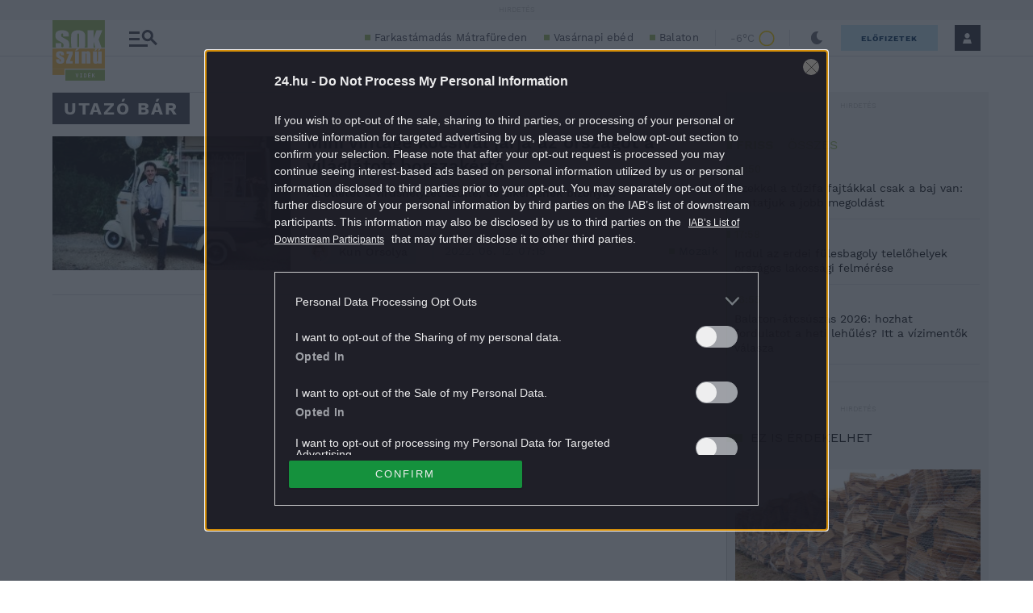

--- FILE ---
content_type: application/javascript; charset=UTF-8
request_url: https://a.teads.tv/page/142579/tag
body_size: 1353
content:
(function(w, d) {
  try {
    d = w.top.document || d; w = w.top.document ? w.top : w;
  } catch (e) {}
  var ttag = function() {
    if(window.location.href.indexOf( 'sokszinuvidek.24.hu/otthon-keszult/2023/06/09/paradicsomos-sajtos-lepeny-recept/') > -1) {
return false;
}

if(window.location.href.indexOf( 'sokszinuvidek.24.hu/otthon-keszult/2023/06/10/francia-melegszendvics-croque-monsieur-recept-ammerlander/') > -1) {
return false;
}

if(window.location.href.indexOf( 'sokszinuvidek.24.hu/otthon-keszult/2023/06/11/sajtos-krumpligolyo-recept/') > -1) {
return false;
}

if(window.location.href.indexOf( 'sokszinuvidek.24.hu/otthon-keszult/2023/06/12/sajtfelfujt-szufle-recept-ammerlander/') > -1) {
return false;
}

if(window.location.href.indexOf( 'sokszinuvidek.24.hu/otthon-keszult/2023/06/13/sajtkosar-recept-ammerlander/') > -1) {
return false;
}

if(window.location.href.indexOf( 'sokszinuvidek.24.hu/otthon-keszult/2023/06/14/kremes-kukoricapite-recept/') > -1) {
return false;
}
    w.teads.page(142579).placement(196575, {slider: {allow_corner_position: true, allow_top_position: true}, "css":"margin: 0px auto 32px; max-width: 600px;","format":"inread","slot":{"selector":".o-post__body > p, .u-onlyArticlePages > p","minimum":2}}).serve();
  };
  if (w.teads && w.teads.page) { ttag(); }
  else if (!w.teadsscript) {
    var s = document.createElement('script');
    s.src = 'https://static.teads.tv/static/master/media/format/v3/teads-format.min.js';
    s.async = true; s.onload = ttag; w.teadsscript = d.getElementsByTagName('head')[0].appendChild(s);
  } else {
    w.teadsscript.addEventListener('load', ttag);
  }
})(window, document);